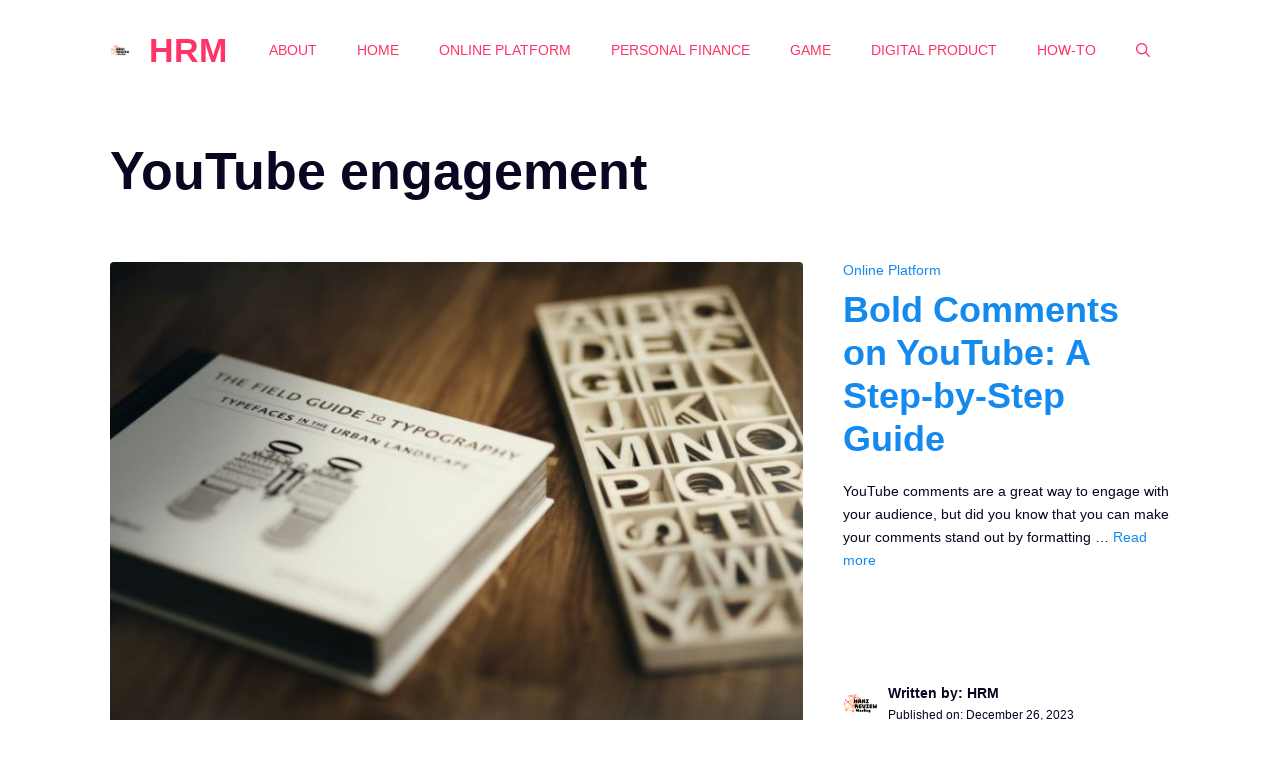

--- FILE ---
content_type: text/html; charset=UTF-8
request_url: https://hakireview.com/tag/youtube-engagement/
body_size: 14316
content:
<!DOCTYPE html>
<html lang="en-US">
<head>
	<meta charset="UTF-8">
	<meta name='robots' content='index, follow, max-image-preview:large, max-snippet:-1, max-video-preview:-1' />
<meta name="viewport" content="width=device-width, initial-scale=1">
	<!-- This site is optimized with the Yoast SEO plugin v22.1 - https://yoast.com/wordpress/plugins/seo/ -->
	<title>YouTube engagement Archives - HRM</title>
	<link rel="canonical" href="https://hakireview.com/tag/youtube-engagement/" />
	<meta property="og:locale" content="en_US" />
	<meta property="og:type" content="article" />
	<meta property="og:title" content="YouTube engagement Archives - HRM" />
	<meta property="og:url" content="https://hakireview.com/tag/youtube-engagement/" />
	<meta property="og:site_name" content="HRM" />
	<meta name="twitter:card" content="summary_large_image" />
	<script type="application/ld+json" class="yoast-schema-graph">{"@context":"https://schema.org","@graph":[{"@type":"CollectionPage","@id":"https://hakireview.com/tag/youtube-engagement/","url":"https://hakireview.com/tag/youtube-engagement/","name":"YouTube engagement Archives - HRM","isPartOf":{"@id":"https://hakireview.com/#website"},"primaryImageOfPage":{"@id":"https://hakireview.com/tag/youtube-engagement/#primaryimage"},"image":{"@id":"https://hakireview.com/tag/youtube-engagement/#primaryimage"},"thumbnailUrl":"https://hakireview.com/wp-content/uploads/2023/10/alexander-andrews-RCqVEA9cEVI-unsplash.jpg","breadcrumb":{"@id":"https://hakireview.com/tag/youtube-engagement/#breadcrumb"},"inLanguage":"en-US"},{"@type":"ImageObject","inLanguage":"en-US","@id":"https://hakireview.com/tag/youtube-engagement/#primaryimage","url":"https://hakireview.com/wp-content/uploads/2023/10/alexander-andrews-RCqVEA9cEVI-unsplash.jpg","contentUrl":"https://hakireview.com/wp-content/uploads/2023/10/alexander-andrews-RCqVEA9cEVI-unsplash.jpg","width":800,"height":534},{"@type":"BreadcrumbList","@id":"https://hakireview.com/tag/youtube-engagement/#breadcrumb","itemListElement":[{"@type":"ListItem","position":1,"name":"Home","item":"https://hakireview.com/"},{"@type":"ListItem","position":2,"name":"YouTube engagement"}]},{"@type":"WebSite","@id":"https://hakireview.com/#website","url":"https://hakireview.com/","name":"HRM","description":"","publisher":{"@id":"https://hakireview.com/#organization"},"potentialAction":[{"@type":"SearchAction","target":{"@type":"EntryPoint","urlTemplate":"https://hakireview.com/?s={search_term_string}"},"query-input":"required name=search_term_string"}],"inLanguage":"en-US"},{"@type":"Organization","@id":"https://hakireview.com/#organization","name":"HRM","url":"https://hakireview.com/","logo":{"@type":"ImageObject","inLanguage":"en-US","@id":"https://hakireview.com/#/schema/logo/image/","url":"https://hakireview.com/wp-content/uploads/2023/08/cropped-6OXaFcTG_400x400.png","contentUrl":"https://hakireview.com/wp-content/uploads/2023/08/cropped-6OXaFcTG_400x400.png","width":200,"height":163,"caption":"HRM"},"image":{"@id":"https://hakireview.com/#/schema/logo/image/"}}]}</script>
	<!-- / Yoast SEO plugin. -->


<link rel='dns-prefetch' href='//www.googletagmanager.com' />
<link rel='dns-prefetch' href='//pagead2.googlesyndication.com' />
<link href='https://fonts.gstatic.com' crossorigin rel='preconnect' />
<link href='https://fonts.googleapis.com' crossorigin rel='preconnect' />
<link rel="alternate" type="application/rss+xml" title="HRM &raquo; Feed" href="https://hakireview.com/feed/" />
<link rel="alternate" type="application/rss+xml" title="HRM &raquo; Comments Feed" href="https://hakireview.com/comments/feed/" />
<link rel="alternate" type="application/rss+xml" title="HRM &raquo; YouTube engagement Tag Feed" href="https://hakireview.com/tag/youtube-engagement/feed/" />
<style id='wp-img-auto-sizes-contain-inline-css'>
img:is([sizes=auto i],[sizes^="auto," i]){contain-intrinsic-size:3000px 1500px}
/*# sourceURL=wp-img-auto-sizes-contain-inline-css */
</style>
<style id='wp-block-library-inline-css'>
:root{--wp-block-synced-color:#7a00df;--wp-block-synced-color--rgb:122,0,223;--wp-bound-block-color:var(--wp-block-synced-color);--wp-editor-canvas-background:#ddd;--wp-admin-theme-color:#007cba;--wp-admin-theme-color--rgb:0,124,186;--wp-admin-theme-color-darker-10:#006ba1;--wp-admin-theme-color-darker-10--rgb:0,107,160.5;--wp-admin-theme-color-darker-20:#005a87;--wp-admin-theme-color-darker-20--rgb:0,90,135;--wp-admin-border-width-focus:2px}@media (min-resolution:192dpi){:root{--wp-admin-border-width-focus:1.5px}}.wp-element-button{cursor:pointer}:root .has-very-light-gray-background-color{background-color:#eee}:root .has-very-dark-gray-background-color{background-color:#313131}:root .has-very-light-gray-color{color:#eee}:root .has-very-dark-gray-color{color:#313131}:root .has-vivid-green-cyan-to-vivid-cyan-blue-gradient-background{background:linear-gradient(135deg,#00d084,#0693e3)}:root .has-purple-crush-gradient-background{background:linear-gradient(135deg,#34e2e4,#4721fb 50%,#ab1dfe)}:root .has-hazy-dawn-gradient-background{background:linear-gradient(135deg,#faaca8,#dad0ec)}:root .has-subdued-olive-gradient-background{background:linear-gradient(135deg,#fafae1,#67a671)}:root .has-atomic-cream-gradient-background{background:linear-gradient(135deg,#fdd79a,#004a59)}:root .has-nightshade-gradient-background{background:linear-gradient(135deg,#330968,#31cdcf)}:root .has-midnight-gradient-background{background:linear-gradient(135deg,#020381,#2874fc)}:root{--wp--preset--font-size--normal:16px;--wp--preset--font-size--huge:42px}.has-regular-font-size{font-size:1em}.has-larger-font-size{font-size:2.625em}.has-normal-font-size{font-size:var(--wp--preset--font-size--normal)}.has-huge-font-size{font-size:var(--wp--preset--font-size--huge)}.has-text-align-center{text-align:center}.has-text-align-left{text-align:left}.has-text-align-right{text-align:right}.has-fit-text{white-space:nowrap!important}#end-resizable-editor-section{display:none}.aligncenter{clear:both}.items-justified-left{justify-content:flex-start}.items-justified-center{justify-content:center}.items-justified-right{justify-content:flex-end}.items-justified-space-between{justify-content:space-between}.screen-reader-text{border:0;clip-path:inset(50%);height:1px;margin:-1px;overflow:hidden;padding:0;position:absolute;width:1px;word-wrap:normal!important}.screen-reader-text:focus{background-color:#ddd;clip-path:none;color:#444;display:block;font-size:1em;height:auto;left:5px;line-height:normal;padding:15px 23px 14px;text-decoration:none;top:5px;width:auto;z-index:100000}html :where(.has-border-color){border-style:solid}html :where([style*=border-top-color]){border-top-style:solid}html :where([style*=border-right-color]){border-right-style:solid}html :where([style*=border-bottom-color]){border-bottom-style:solid}html :where([style*=border-left-color]){border-left-style:solid}html :where([style*=border-width]){border-style:solid}html :where([style*=border-top-width]){border-top-style:solid}html :where([style*=border-right-width]){border-right-style:solid}html :where([style*=border-bottom-width]){border-bottom-style:solid}html :where([style*=border-left-width]){border-left-style:solid}html :where(img[class*=wp-image-]){height:auto;max-width:100%}:where(figure){margin:0 0 1em}html :where(.is-position-sticky){--wp-admin--admin-bar--position-offset:var(--wp-admin--admin-bar--height,0px)}@media screen and (max-width:600px){html :where(.is-position-sticky){--wp-admin--admin-bar--position-offset:0px}}

/*# sourceURL=wp-block-library-inline-css */
</style><style id='wp-block-heading-inline-css'>
h1:where(.wp-block-heading).has-background,h2:where(.wp-block-heading).has-background,h3:where(.wp-block-heading).has-background,h4:where(.wp-block-heading).has-background,h5:where(.wp-block-heading).has-background,h6:where(.wp-block-heading).has-background{padding:1.25em 2.375em}h1.has-text-align-left[style*=writing-mode]:where([style*=vertical-lr]),h1.has-text-align-right[style*=writing-mode]:where([style*=vertical-rl]),h2.has-text-align-left[style*=writing-mode]:where([style*=vertical-lr]),h2.has-text-align-right[style*=writing-mode]:where([style*=vertical-rl]),h3.has-text-align-left[style*=writing-mode]:where([style*=vertical-lr]),h3.has-text-align-right[style*=writing-mode]:where([style*=vertical-rl]),h4.has-text-align-left[style*=writing-mode]:where([style*=vertical-lr]),h4.has-text-align-right[style*=writing-mode]:where([style*=vertical-rl]),h5.has-text-align-left[style*=writing-mode]:where([style*=vertical-lr]),h5.has-text-align-right[style*=writing-mode]:where([style*=vertical-rl]),h6.has-text-align-left[style*=writing-mode]:where([style*=vertical-lr]),h6.has-text-align-right[style*=writing-mode]:where([style*=vertical-rl]){rotate:180deg}
/*# sourceURL=https://hakireview.com/wp-includes/blocks/heading/style.min.css */
</style>
<style id='wp-block-paragraph-inline-css'>
.is-small-text{font-size:.875em}.is-regular-text{font-size:1em}.is-large-text{font-size:2.25em}.is-larger-text{font-size:3em}.has-drop-cap:not(:focus):first-letter{float:left;font-size:8.4em;font-style:normal;font-weight:100;line-height:.68;margin:.05em .1em 0 0;text-transform:uppercase}body.rtl .has-drop-cap:not(:focus):first-letter{float:none;margin-left:.1em}p.has-drop-cap.has-background{overflow:hidden}:root :where(p.has-background){padding:1.25em 2.375em}:where(p.has-text-color:not(.has-link-color)) a{color:inherit}p.has-text-align-left[style*="writing-mode:vertical-lr"],p.has-text-align-right[style*="writing-mode:vertical-rl"]{rotate:180deg}
/*# sourceURL=https://hakireview.com/wp-includes/blocks/paragraph/style.min.css */
</style>
<style id='global-styles-inline-css'>
:root{--wp--preset--aspect-ratio--square: 1;--wp--preset--aspect-ratio--4-3: 4/3;--wp--preset--aspect-ratio--3-4: 3/4;--wp--preset--aspect-ratio--3-2: 3/2;--wp--preset--aspect-ratio--2-3: 2/3;--wp--preset--aspect-ratio--16-9: 16/9;--wp--preset--aspect-ratio--9-16: 9/16;--wp--preset--color--black: #000000;--wp--preset--color--cyan-bluish-gray: #abb8c3;--wp--preset--color--white: #ffffff;--wp--preset--color--pale-pink: #f78da7;--wp--preset--color--vivid-red: #cf2e2e;--wp--preset--color--luminous-vivid-orange: #ff6900;--wp--preset--color--luminous-vivid-amber: #fcb900;--wp--preset--color--light-green-cyan: #7bdcb5;--wp--preset--color--vivid-green-cyan: #00d084;--wp--preset--color--pale-cyan-blue: #8ed1fc;--wp--preset--color--vivid-cyan-blue: #0693e3;--wp--preset--color--vivid-purple: #9b51e0;--wp--preset--color--contrast: var(--contrast);--wp--preset--color--contrast-2: var(--contrast-2);--wp--preset--color--contrast-3: var(--contrast-3);--wp--preset--color--base: var(--base);--wp--preset--color--base-2: var(--base-2);--wp--preset--color--base-3: var(--base-3);--wp--preset--color--accent: var(--accent);--wp--preset--gradient--vivid-cyan-blue-to-vivid-purple: linear-gradient(135deg,rgb(6,147,227) 0%,rgb(155,81,224) 100%);--wp--preset--gradient--light-green-cyan-to-vivid-green-cyan: linear-gradient(135deg,rgb(122,220,180) 0%,rgb(0,208,130) 100%);--wp--preset--gradient--luminous-vivid-amber-to-luminous-vivid-orange: linear-gradient(135deg,rgb(252,185,0) 0%,rgb(255,105,0) 100%);--wp--preset--gradient--luminous-vivid-orange-to-vivid-red: linear-gradient(135deg,rgb(255,105,0) 0%,rgb(207,46,46) 100%);--wp--preset--gradient--very-light-gray-to-cyan-bluish-gray: linear-gradient(135deg,rgb(238,238,238) 0%,rgb(169,184,195) 100%);--wp--preset--gradient--cool-to-warm-spectrum: linear-gradient(135deg,rgb(74,234,220) 0%,rgb(151,120,209) 20%,rgb(207,42,186) 40%,rgb(238,44,130) 60%,rgb(251,105,98) 80%,rgb(254,248,76) 100%);--wp--preset--gradient--blush-light-purple: linear-gradient(135deg,rgb(255,206,236) 0%,rgb(152,150,240) 100%);--wp--preset--gradient--blush-bordeaux: linear-gradient(135deg,rgb(254,205,165) 0%,rgb(254,45,45) 50%,rgb(107,0,62) 100%);--wp--preset--gradient--luminous-dusk: linear-gradient(135deg,rgb(255,203,112) 0%,rgb(199,81,192) 50%,rgb(65,88,208) 100%);--wp--preset--gradient--pale-ocean: linear-gradient(135deg,rgb(255,245,203) 0%,rgb(182,227,212) 50%,rgb(51,167,181) 100%);--wp--preset--gradient--electric-grass: linear-gradient(135deg,rgb(202,248,128) 0%,rgb(113,206,126) 100%);--wp--preset--gradient--midnight: linear-gradient(135deg,rgb(2,3,129) 0%,rgb(40,116,252) 100%);--wp--preset--font-size--small: 13px;--wp--preset--font-size--medium: 20px;--wp--preset--font-size--large: 36px;--wp--preset--font-size--x-large: 42px;--wp--preset--spacing--20: 0.44rem;--wp--preset--spacing--30: 0.67rem;--wp--preset--spacing--40: 1rem;--wp--preset--spacing--50: 1.5rem;--wp--preset--spacing--60: 2.25rem;--wp--preset--spacing--70: 3.38rem;--wp--preset--spacing--80: 5.06rem;--wp--preset--shadow--natural: 6px 6px 9px rgba(0, 0, 0, 0.2);--wp--preset--shadow--deep: 12px 12px 50px rgba(0, 0, 0, 0.4);--wp--preset--shadow--sharp: 6px 6px 0px rgba(0, 0, 0, 0.2);--wp--preset--shadow--outlined: 6px 6px 0px -3px rgb(255, 255, 255), 6px 6px rgb(0, 0, 0);--wp--preset--shadow--crisp: 6px 6px 0px rgb(0, 0, 0);}:where(.is-layout-flex){gap: 0.5em;}:where(.is-layout-grid){gap: 0.5em;}body .is-layout-flex{display: flex;}.is-layout-flex{flex-wrap: wrap;align-items: center;}.is-layout-flex > :is(*, div){margin: 0;}body .is-layout-grid{display: grid;}.is-layout-grid > :is(*, div){margin: 0;}:where(.wp-block-columns.is-layout-flex){gap: 2em;}:where(.wp-block-columns.is-layout-grid){gap: 2em;}:where(.wp-block-post-template.is-layout-flex){gap: 1.25em;}:where(.wp-block-post-template.is-layout-grid){gap: 1.25em;}.has-black-color{color: var(--wp--preset--color--black) !important;}.has-cyan-bluish-gray-color{color: var(--wp--preset--color--cyan-bluish-gray) !important;}.has-white-color{color: var(--wp--preset--color--white) !important;}.has-pale-pink-color{color: var(--wp--preset--color--pale-pink) !important;}.has-vivid-red-color{color: var(--wp--preset--color--vivid-red) !important;}.has-luminous-vivid-orange-color{color: var(--wp--preset--color--luminous-vivid-orange) !important;}.has-luminous-vivid-amber-color{color: var(--wp--preset--color--luminous-vivid-amber) !important;}.has-light-green-cyan-color{color: var(--wp--preset--color--light-green-cyan) !important;}.has-vivid-green-cyan-color{color: var(--wp--preset--color--vivid-green-cyan) !important;}.has-pale-cyan-blue-color{color: var(--wp--preset--color--pale-cyan-blue) !important;}.has-vivid-cyan-blue-color{color: var(--wp--preset--color--vivid-cyan-blue) !important;}.has-vivid-purple-color{color: var(--wp--preset--color--vivid-purple) !important;}.has-black-background-color{background-color: var(--wp--preset--color--black) !important;}.has-cyan-bluish-gray-background-color{background-color: var(--wp--preset--color--cyan-bluish-gray) !important;}.has-white-background-color{background-color: var(--wp--preset--color--white) !important;}.has-pale-pink-background-color{background-color: var(--wp--preset--color--pale-pink) !important;}.has-vivid-red-background-color{background-color: var(--wp--preset--color--vivid-red) !important;}.has-luminous-vivid-orange-background-color{background-color: var(--wp--preset--color--luminous-vivid-orange) !important;}.has-luminous-vivid-amber-background-color{background-color: var(--wp--preset--color--luminous-vivid-amber) !important;}.has-light-green-cyan-background-color{background-color: var(--wp--preset--color--light-green-cyan) !important;}.has-vivid-green-cyan-background-color{background-color: var(--wp--preset--color--vivid-green-cyan) !important;}.has-pale-cyan-blue-background-color{background-color: var(--wp--preset--color--pale-cyan-blue) !important;}.has-vivid-cyan-blue-background-color{background-color: var(--wp--preset--color--vivid-cyan-blue) !important;}.has-vivid-purple-background-color{background-color: var(--wp--preset--color--vivid-purple) !important;}.has-black-border-color{border-color: var(--wp--preset--color--black) !important;}.has-cyan-bluish-gray-border-color{border-color: var(--wp--preset--color--cyan-bluish-gray) !important;}.has-white-border-color{border-color: var(--wp--preset--color--white) !important;}.has-pale-pink-border-color{border-color: var(--wp--preset--color--pale-pink) !important;}.has-vivid-red-border-color{border-color: var(--wp--preset--color--vivid-red) !important;}.has-luminous-vivid-orange-border-color{border-color: var(--wp--preset--color--luminous-vivid-orange) !important;}.has-luminous-vivid-amber-border-color{border-color: var(--wp--preset--color--luminous-vivid-amber) !important;}.has-light-green-cyan-border-color{border-color: var(--wp--preset--color--light-green-cyan) !important;}.has-vivid-green-cyan-border-color{border-color: var(--wp--preset--color--vivid-green-cyan) !important;}.has-pale-cyan-blue-border-color{border-color: var(--wp--preset--color--pale-cyan-blue) !important;}.has-vivid-cyan-blue-border-color{border-color: var(--wp--preset--color--vivid-cyan-blue) !important;}.has-vivid-purple-border-color{border-color: var(--wp--preset--color--vivid-purple) !important;}.has-vivid-cyan-blue-to-vivid-purple-gradient-background{background: var(--wp--preset--gradient--vivid-cyan-blue-to-vivid-purple) !important;}.has-light-green-cyan-to-vivid-green-cyan-gradient-background{background: var(--wp--preset--gradient--light-green-cyan-to-vivid-green-cyan) !important;}.has-luminous-vivid-amber-to-luminous-vivid-orange-gradient-background{background: var(--wp--preset--gradient--luminous-vivid-amber-to-luminous-vivid-orange) !important;}.has-luminous-vivid-orange-to-vivid-red-gradient-background{background: var(--wp--preset--gradient--luminous-vivid-orange-to-vivid-red) !important;}.has-very-light-gray-to-cyan-bluish-gray-gradient-background{background: var(--wp--preset--gradient--very-light-gray-to-cyan-bluish-gray) !important;}.has-cool-to-warm-spectrum-gradient-background{background: var(--wp--preset--gradient--cool-to-warm-spectrum) !important;}.has-blush-light-purple-gradient-background{background: var(--wp--preset--gradient--blush-light-purple) !important;}.has-blush-bordeaux-gradient-background{background: var(--wp--preset--gradient--blush-bordeaux) !important;}.has-luminous-dusk-gradient-background{background: var(--wp--preset--gradient--luminous-dusk) !important;}.has-pale-ocean-gradient-background{background: var(--wp--preset--gradient--pale-ocean) !important;}.has-electric-grass-gradient-background{background: var(--wp--preset--gradient--electric-grass) !important;}.has-midnight-gradient-background{background: var(--wp--preset--gradient--midnight) !important;}.has-small-font-size{font-size: var(--wp--preset--font-size--small) !important;}.has-medium-font-size{font-size: var(--wp--preset--font-size--medium) !important;}.has-large-font-size{font-size: var(--wp--preset--font-size--large) !important;}.has-x-large-font-size{font-size: var(--wp--preset--font-size--x-large) !important;}
/*# sourceURL=global-styles-inline-css */
</style>

<style id='classic-theme-styles-inline-css'>
/*! This file is auto-generated */
.wp-block-button__link{color:#fff;background-color:#32373c;border-radius:9999px;box-shadow:none;text-decoration:none;padding:calc(.667em + 2px) calc(1.333em + 2px);font-size:1.125em}.wp-block-file__button{background:#32373c;color:#fff;text-decoration:none}
/*# sourceURL=/wp-includes/css/classic-themes.min.css */
</style>
<link rel='stylesheet' id='generate-widget-areas-css' href='https://hakireview.com/wp-content/themes/generatepress/assets/css/components/widget-areas.min.css?ver=3.4.0' media='all' />
<link rel='stylesheet' id='generate-style-css' href='https://hakireview.com/wp-content/themes/generatepress/assets/css/main.min.css?ver=3.4.0' media='all' />
<style id='generate-style-inline-css'>
.generate-columns {margin-bottom: 60px;padding-left: 60px;}.generate-columns-container {margin-left: -60px;}.page-header {margin-bottom: 60px;margin-left: 60px}.generate-columns-container > .paging-navigation {margin-left: 60px;}
body{background-color:#ffffff;color:#0b0521;}a{color:#62707c;}a:hover, a:focus, a:active{color:#ff3366;}.grid-container{max-width:1140px;}.wp-block-group__inner-container{max-width:1140px;margin-left:auto;margin-right:auto;}.site-header .header-image{width:20px;}.generate-back-to-top{font-size:20px;border-radius:3px;position:fixed;bottom:30px;right:30px;line-height:40px;width:40px;text-align:center;z-index:10;transition:opacity 300ms ease-in-out;opacity:0.1;transform:translateY(1000px);}.generate-back-to-top__show{opacity:1;transform:translateY(0);}.navigation-search{position:absolute;left:-99999px;pointer-events:none;visibility:hidden;z-index:20;width:100%;top:0;transition:opacity 100ms ease-in-out;opacity:0;}.navigation-search.nav-search-active{left:0;right:0;pointer-events:auto;visibility:visible;opacity:1;}.navigation-search input[type="search"]{outline:0;border:0;vertical-align:bottom;line-height:1;opacity:0.9;width:100%;z-index:20;border-radius:0;-webkit-appearance:none;height:60px;}.navigation-search input::-ms-clear{display:none;width:0;height:0;}.navigation-search input::-ms-reveal{display:none;width:0;height:0;}.navigation-search input::-webkit-search-decoration, .navigation-search input::-webkit-search-cancel-button, .navigation-search input::-webkit-search-results-button, .navigation-search input::-webkit-search-results-decoration{display:none;}.gen-sidebar-nav .navigation-search{top:auto;bottom:0;}:root{--contrast:#222222;--contrast-2:#575760;--contrast-3:#b2b2be;--base:#f0f0f0;--base-2:#f7f8f9;--base-3:#ffffff;--accent:#1e73be;}:root .has-contrast-color{color:var(--contrast);}:root .has-contrast-background-color{background-color:var(--contrast);}:root .has-contrast-2-color{color:var(--contrast-2);}:root .has-contrast-2-background-color{background-color:var(--contrast-2);}:root .has-contrast-3-color{color:var(--contrast-3);}:root .has-contrast-3-background-color{background-color:var(--contrast-3);}:root .has-base-color{color:var(--base);}:root .has-base-background-color{background-color:var(--base);}:root .has-base-2-color{color:var(--base-2);}:root .has-base-2-background-color{background-color:var(--base-2);}:root .has-base-3-color{color:var(--base-3);}:root .has-base-3-background-color{background-color:var(--base-3);}:root .has-accent-color{color:var(--accent);}:root .has-accent-background-color{background-color:var(--accent);}body, button, input, select, textarea{font-family:"Muli", sans-serif;font-weight:300;font-size:19px;}body{line-height:1.7;}p{margin-bottom:2em;}.entry-content > [class*="wp-block-"]:not(:last-child):not(.wp-block-heading){margin-bottom:2em;}.main-title{font-size:34px;}.site-description{font-size:12px;}.main-navigation a, .menu-toggle{font-weight:300;text-transform:uppercase;font-size:14px;}.main-navigation .menu-bar-items{font-size:14px;}.main-navigation .main-nav ul ul li a{font-size:13px;}.widget-title{font-size:16px;}.sidebar .widget, .footer-widgets .widget{font-size:15px;}button:not(.menu-toggle),html input[type="button"],input[type="reset"],input[type="submit"],.button,.wp-block-button .wp-block-button__link{font-weight:600;}h1{font-weight:900;font-size:52px;}h2{font-weight:800;font-size:36px;line-height:1.3em;}h3{font-weight:600;font-size:28px;}h4{font-weight:600;font-size:23px;}h5{font-weight:600;}h6{font-weight:600;font-size:20px;}@media (max-width:768px){.main-title{font-size:30px;}h1{font-size:40px;}h2{font-size:32px;}}.top-bar{background-color:#636363;color:#ffffff;}.top-bar a{color:#ffffff;}.top-bar a:hover{color:#303030;}.site-header{background-color:#ffffff;color:#222222;}.site-header a{color:#62707c;}.main-title a,.main-title a:hover{color:#ff3366;}.site-description{color:#0b0521;}.mobile-menu-control-wrapper .menu-toggle,.mobile-menu-control-wrapper .menu-toggle:hover,.mobile-menu-control-wrapper .menu-toggle:focus,.has-inline-mobile-toggle #site-navigation.toggled{background-color:rgba(0, 0, 0, 0.02);}.main-navigation,.main-navigation ul ul{background-color:#ffffff;}.main-navigation .main-nav ul li a, .main-navigation .menu-toggle, .main-navigation .menu-bar-items{color:#ff3366;}.main-navigation .main-nav ul li:not([class*="current-menu-"]):hover > a, .main-navigation .main-nav ul li:not([class*="current-menu-"]):focus > a, .main-navigation .main-nav ul li.sfHover:not([class*="current-menu-"]) > a, .main-navigation .menu-bar-item:hover > a, .main-navigation .menu-bar-item.sfHover > a{color:#62707c;background-color:rgba(63,63,63,0);}button.menu-toggle:hover,button.menu-toggle:focus{color:#ff3366;}.main-navigation .main-nav ul li[class*="current-menu-"] > a{color:#383f49;background-color:rgba(63,63,63,0);}.navigation-search input[type="search"],.navigation-search input[type="search"]:active, .navigation-search input[type="search"]:focus, .main-navigation .main-nav ul li.search-item.active > a, .main-navigation .menu-bar-items .search-item.active > a{color:#3f3f3f;background-color:#ffffff;opacity:1;}.main-navigation ul ul{background-color:#3f3f3f;}.main-navigation .main-nav ul ul li a{color:#515151;}.main-navigation .main-nav ul ul li:not([class*="current-menu-"]):hover > a,.main-navigation .main-nav ul ul li:not([class*="current-menu-"]):focus > a, .main-navigation .main-nav ul ul li.sfHover:not([class*="current-menu-"]) > a{color:#7a8896;background-color:#4f4f4f;}.main-navigation .main-nav ul ul li[class*="current-menu-"] > a{color:#8f919e;background-color:#4f4f4f;}.separate-containers .inside-article, .separate-containers .comments-area, .separate-containers .page-header, .one-container .container, .separate-containers .paging-navigation, .inside-page-header{background-color:#ffffff;}.entry-title a{color:#0b0521;}.entry-title a:hover{color:#0b0521;}.entry-meta{color:#0b0521;}.entry-meta a{color:#62707c;}.entry-meta a:hover{color:#ff3366;}.sidebar .widget{background-color:#ffffff;}.sidebar .widget .widget-title{color:#000000;}.footer-widgets{color:#ffffff;background-color:#0b0521;}.footer-widgets a{color:#ffffff;}.footer-widgets .widget-title{color:#ffffff;}.site-info{color:#ffffff;background-color:#0b0521;}.site-info a{color:#ffffff;}.site-info a:hover{color:#606060;}.footer-bar .widget_nav_menu .current-menu-item a{color:#606060;}input[type="text"],input[type="email"],input[type="url"],input[type="password"],input[type="search"],input[type="tel"],input[type="number"],textarea,select{color:#666666;background-color:#fafafa;border-color:#cccccc;}input[type="text"]:focus,input[type="email"]:focus,input[type="url"]:focus,input[type="password"]:focus,input[type="search"]:focus,input[type="tel"]:focus,input[type="number"]:focus,textarea:focus,select:focus{color:#666666;background-color:#ffffff;border-color:#bfbfbf;}button,html input[type="button"],input[type="reset"],input[type="submit"],a.button,a.wp-block-button__link:not(.has-background){color:#ffffff;background-color:#0b0521;}button:hover,html input[type="button"]:hover,input[type="reset"]:hover,input[type="submit"]:hover,a.button:hover,button:focus,html input[type="button"]:focus,input[type="reset"]:focus,input[type="submit"]:focus,a.button:focus,a.wp-block-button__link:not(.has-background):active,a.wp-block-button__link:not(.has-background):focus,a.wp-block-button__link:not(.has-background):hover{color:#ffffff;background-color:#62707c;}a.generate-back-to-top{background-color:rgba( 0,0,0,0.4 );color:#ffffff;}a.generate-back-to-top:hover,a.generate-back-to-top:focus{background-color:rgba( 0,0,0,0.6 );color:#ffffff;}:root{--gp-search-modal-bg-color:var(--base-3);--gp-search-modal-text-color:var(--contrast);--gp-search-modal-overlay-bg-color:rgba(0,0,0,0.2);}@media (max-width: 768px){.main-navigation .menu-bar-item:hover > a, .main-navigation .menu-bar-item.sfHover > a{background:none;color:#ff3366;}}.nav-below-header .main-navigation .inside-navigation.grid-container, .nav-above-header .main-navigation .inside-navigation.grid-container{padding:0px 20px 0px 20px;}.site-main .wp-block-group__inner-container{padding:40px;}.separate-containers .paging-navigation{padding-top:20px;padding-bottom:20px;}.entry-content .alignwide, body:not(.no-sidebar) .entry-content .alignfull{margin-left:-40px;width:calc(100% + 80px);max-width:calc(100% + 80px);}.sidebar .widget, .page-header, .widget-area .main-navigation, .site-main > *{margin-bottom:60px;}.separate-containers .site-main{margin:60px;}.both-right .inside-left-sidebar,.both-left .inside-left-sidebar{margin-right:30px;}.both-right .inside-right-sidebar,.both-left .inside-right-sidebar{margin-left:30px;}.separate-containers .featured-image{margin-top:60px;}.separate-containers .inside-right-sidebar, .separate-containers .inside-left-sidebar{margin-top:60px;margin-bottom:60px;}.rtl .menu-item-has-children .dropdown-menu-toggle{padding-left:20px;}.rtl .main-navigation .main-nav ul li.menu-item-has-children > a{padding-right:20px;}.widget-area .widget{padding:40px 25px 25px 25px;}.footer-widgets-container{padding:60px 40px 60px 40px;}.inside-site-info{padding:20px;}@media (max-width:768px){.separate-containers .inside-article, .separate-containers .comments-area, .separate-containers .page-header, .separate-containers .paging-navigation, .one-container .site-content, .inside-page-header{padding:50px 25px 50px 25px;}.site-main .wp-block-group__inner-container{padding:50px 25px 50px 25px;}.inside-header{padding-right:25px;padding-left:25px;}.footer-widgets-container{padding-right:25px;padding-left:25px;}.inside-site-info{padding-right:10px;padding-left:10px;}.entry-content .alignwide, body:not(.no-sidebar) .entry-content .alignfull{margin-left:-25px;width:calc(100% + 50px);max-width:calc(100% + 50px);}.one-container .site-main .paging-navigation{margin-bottom:60px;}}/* End cached CSS */.is-right-sidebar{width:25%;}.is-left-sidebar{width:25%;}.site-content .content-area{width:100%;}@media (max-width: 768px){.main-navigation .menu-toggle,.sidebar-nav-mobile:not(#sticky-placeholder){display:block;}.main-navigation ul,.gen-sidebar-nav,.main-navigation:not(.slideout-navigation):not(.toggled) .main-nav > ul,.has-inline-mobile-toggle #site-navigation .inside-navigation > *:not(.navigation-search):not(.main-nav){display:none;}.nav-align-right .inside-navigation,.nav-align-center .inside-navigation{justify-content:space-between;}.has-inline-mobile-toggle .mobile-menu-control-wrapper{display:flex;flex-wrap:wrap;}.has-inline-mobile-toggle .inside-header{flex-direction:row;text-align:left;flex-wrap:wrap;}.has-inline-mobile-toggle .header-widget,.has-inline-mobile-toggle #site-navigation{flex-basis:100%;}.nav-float-left .has-inline-mobile-toggle #site-navigation{order:10;}}
.dynamic-author-image-rounded{border-radius:100%;}.dynamic-featured-image, .dynamic-author-image{vertical-align:middle;}.one-container.blog .dynamic-content-template:not(:last-child), .one-container.archive .dynamic-content-template:not(:last-child){padding-bottom:0px;}.dynamic-entry-excerpt > p:last-child{margin-bottom:0px;}
h2.entry-title{font-size:20px;line-height:1.2em;}@media (max-width: 1024px){.main-navigation:not(.slideout-navigation) a, .main-navigation .menu-toggle, .main-navigation .menu-bar-items{font-size:14px;}.main-navigation:not(.slideout-navigation) .main-nav ul ul li a{font-size:13px;}}@media (max-width: 768px){.main-navigation:not(.slideout-navigation) a, .main-navigation .menu-toggle, .main-navigation .menu-bar-items{font-size:16px;}.main-navigation:not(.slideout-navigation) .main-nav ul ul li a{font-size:15px;}}
/*# sourceURL=generate-style-inline-css */
</style>
<style id='generateblocks-inline-css'>
.gb-container .wp-block-image img{vertical-align:middle;}.gb-container .gb-shape{position:absolute;overflow:hidden;pointer-events:none;line-height:0;}.gb-container .gb-shape svg{fill:currentColor;}.gb-container-3563711b > .gb-inside-container{padding:0;max-width:1140px;margin-left:auto;margin-right:auto;}.gb-grid-wrapper > .gb-grid-column-3563711b > .gb-container{display:flex;flex-direction:column;height:100%;}.gb-container-96ea6c5b{font-size:15px;}.gb-container-96ea6c5b > .gb-inside-container{padding:15px 10px 25px 0;max-width:1140px;margin-left:auto;margin-right:auto;}.gb-grid-wrapper > .gb-grid-column-96ea6c5b > .gb-container{display:flex;flex-direction:column;height:100%;}.gb-container-e478ae68 > .gb-inside-container{padding:40px 0 0;max-width:1140px;margin-left:auto;margin-right:auto;}.gb-grid-wrapper > .gb-grid-column-e478ae68 > .gb-container{display:flex;flex-direction:column;height:100%;}.gb-container-e478ae68.inline-post-meta-area > .gb-inside-container{display:flex;align-items:center;}.gb-container-e56e2cd2 > .gb-inside-container{padding:0;}.gb-grid-wrapper > .gb-grid-column-e56e2cd2{width:100%;}.gb-grid-wrapper > .gb-grid-column-e56e2cd2 > .gb-container{display:flex;flex-direction:column;height:100%;}.gb-container-340069d6 > .gb-inside-container{padding:0;}.gb-grid-wrapper > .gb-grid-column-340069d6{width:66.66%;}.gb-grid-wrapper > .gb-grid-column-340069d6 > .gb-container{display:flex;flex-direction:column;height:100%;}.gb-container-3b6f00c7{font-size:14px;}.gb-container-3b6f00c7 > .gb-inside-container{padding:0;}.gb-grid-wrapper > .gb-grid-column-3b6f00c7{width:33.33%;}.gb-grid-wrapper > .gb-grid-column-3b6f00c7 > .gb-container{display:flex;flex-direction:column;height:100%;}.gb-container-4f620838 > .gb-inside-container{padding:0;max-width:1140px;margin-left:auto;margin-right:auto;}.gb-grid-wrapper > .gb-grid-column-4f620838 > .gb-container{display:flex;flex-direction:column;height:100%;}.gb-container-4f620838.inline-post-meta-area > .gb-inside-container{display:flex;align-items:center;}.gb-container-a2c51b76 > .gb-inside-container{padding:40px 0 0;max-width:1140px;margin-left:auto;margin-right:auto;}.gb-grid-wrapper > .gb-grid-column-a2c51b76 > .gb-container{display:flex;flex-direction:column;height:100%;}.gb-container-a2c51b76.inline-post-meta-area > .gb-inside-container{display:flex;align-items:center;}.gb-container-2fc9ef2e > .gb-inside-container{padding:0;}.gb-grid-wrapper > .gb-grid-column-2fc9ef2e{width:100%;}.gb-grid-wrapper > .gb-grid-column-2fc9ef2e > .gb-container{display:flex;flex-direction:column;height:100%;}.gb-container-fb6c192f > .gb-inside-container{padding:0;max-width:1140px;margin-left:auto;margin-right:auto;}.gb-grid-wrapper > .gb-grid-column-fb6c192f > .gb-container{display:flex;flex-direction:column;height:100%;}.gb-icon svg{fill:currentColor;}.gb-highlight{background:none;color:unset;}p.gb-headline-7293551e{font-size:14px;line-height:1.2em;margin-bottom:10px;}h2.gb-headline-1a700f75{font-size:20px;line-height:1.2em;}p.gb-headline-d351f561{font-size:14px;font-weight:600;margin-bottom:0px;margin-left:10px;}p.gb-headline-1a2a4546{font-size:12px;margin-bottom:0px;margin-left:10px;}p.gb-headline-8ba5cfb8{font-size:14px;line-height:1.2em;padding-right:5px;margin-bottom:10px;}h2.gb-headline-0c9a56fe{font-size:36px;line-height:1.2em;}p.gb-headline-516b5993{font-size:14px;font-weight:600;margin-bottom:0px;margin-left:10px;}p.gb-headline-3fc250ee{font-size:12px;margin-bottom:0px;margin-left:10px;}.gb-grid-wrapper{display:flex;flex-wrap:wrap;}.gb-grid-column{box-sizing:border-box;}.gb-grid-wrapper .wp-block-image{margin-bottom:0;}.gb-grid-wrapper-9a3e25ea{margin-left:-30px;}.gb-grid-wrapper-9a3e25ea > .gb-grid-column{padding-left:30px;}.gb-grid-wrapper-4fcbb9ac{margin-left:-40px;}.gb-grid-wrapper-4fcbb9ac > .gb-grid-column{padding-left:40px;}.gb-grid-wrapper-875dbff5{margin-left:-30px;}.gb-grid-wrapper-875dbff5 > .gb-grid-column{padding-left:30px;}.gb-button-wrapper{display:flex;flex-wrap:wrap;align-items:flex-start;justify-content:flex-start;clear:both;}.gb-button{text-decoration:none;}.gb-icon svg{fill:currentColor;}.gb-button-wrapper a.gb-button-6c0d439b, .gb-button-wrapper a.gb-button-6c0d439b:visited{padding:10px 40px 15px 20px;margin-right:10px;border-radius:4px;background-color:#0b0521;color:#ffffff;display:inline-flex;align-items:center;justify-content:center;text-align:center;}.gb-button-wrapper a.gb-button-6c0d439b:hover, .gb-button-wrapper a.gb-button-6c0d439b:active, .gb-button-wrapper a.gb-button-6c0d439b:focus{background-color:#222222;color:#ffffff;}.gb-button-wrapper a.gb-button-6c0d439b .gb-icon{font-size:1em;line-height:0;padding-right:0.5em;align-items:center;display:inline-flex;}.gb-button-wrapper a.gb-button-6c0d439b .gb-icon svg{height:1em;width:1em;}.gb-button-wrapper a.gb-button-0ad05550, .gb-button-wrapper a.gb-button-0ad05550:visited{padding:10px 20px 15px 40px;border-radius:4px;background-color:#0b0521;color:#ffffff;display:inline-flex;align-items:center;justify-content:center;text-align:center;}.gb-button-wrapper a.gb-button-0ad05550:hover, .gb-button-wrapper a.gb-button-0ad05550:active, .gb-button-wrapper a.gb-button-0ad05550:focus{background-color:#222222;color:#ffffff;}.gb-button-wrapper a.gb-button-0ad05550 .gb-icon{font-size:1em;line-height:0;padding-left:0.5em;align-items:center;display:inline-flex;}.gb-button-wrapper a.gb-button-0ad05550 .gb-icon svg{height:1em;width:1em;}@media (max-width: 1024px) {.gb-grid-wrapper > .gb-grid-column-340069d6{width:100%;}.gb-container-3b6f00c7 > .gb-inside-container{padding-top:15px;padding-bottom:15px;}.gb-grid-wrapper > .gb-grid-column-3b6f00c7{width:100%;}h2.gb-headline-0c9a56fe{font-size:20px;}}@media (max-width: 767px) {.gb-grid-wrapper > .gb-grid-column-3563711b{width:100%;}.gb-grid-wrapper > .gb-grid-column-96ea6c5b{width:100%;}.gb-container-e478ae68 > .gb-inside-container{padding-top:40px;}.gb-grid-wrapper > .gb-grid-column-e478ae68{width:100%;}.gb-grid-wrapper > .gb-grid-column-e56e2cd2{width:100%;}.gb-grid-wrapper > .gb-grid-column-340069d6{width:100%;}.gb-grid-wrapper > .gb-grid-column-3b6f00c7{width:100%;}.gb-grid-wrapper > .gb-grid-column-4f620838{width:100%;}.gb-grid-wrapper > .gb-grid-column-a2c51b76{width:100%;}.gb-grid-wrapper > .gb-grid-column-2fc9ef2e{width:100%;}.gb-grid-wrapper > .gb-grid-column-fb6c192f{width:100%;}}
/*# sourceURL=generateblocks-inline-css */
</style>
<link rel='stylesheet' id='generate-blog-css' href='https://hakireview.com/wp-content/plugins/gp-premium/blog/functions/css/style.min.css?ver=2.1.2' media='all' />
<link rel='stylesheet' id='generate-offside-css' href='https://hakireview.com/wp-content/plugins/gp-premium/menu-plus/functions/css/offside.min.css?ver=2.1.2' media='all' />
<style id='generate-offside-inline-css'>
.slideout-navigation.main-navigation{background-color:#62707c;}.slideout-navigation.main-navigation .main-nav ul li a{color:#ffffff;font-weight:100;text-transform:uppercase;}.slideout-navigation.main-navigation.do-overlay .main-nav ul ul li a{font-size:1em;}.slideout-navigation.main-navigation .main-nav ul li:not([class*="current-menu-"]):hover > a, .slideout-navigation.main-navigation .main-nav ul li:not([class*="current-menu-"]):focus > a, .slideout-navigation.main-navigation .main-nav ul li.sfHover:not([class*="current-menu-"]) > a{background-color:#62707c;}.slideout-navigation.main-navigation .main-nav ul li[class*="current-menu-"] > a{color:#ffffff;background-color:#526e7c;}.slideout-navigation, .slideout-navigation a{color:#ffffff;}.slideout-navigation button.slideout-exit{color:#ffffff;padding-left:20px;padding-right:20px;}.slide-opened nav.toggled .menu-toggle:before{display:none;}@media (max-width: 768px){.menu-bar-item.slideout-toggle{display:none;}}
/*# sourceURL=generate-offside-inline-css */
</style>

<!-- Google Analytics snippet added by Site Kit -->
<script src="https://www.googletagmanager.com/gtag/js?id=GT-WRGDZZ6" id="google_gtagjs-js" async></script>
<script id="google_gtagjs-js-after">
window.dataLayer = window.dataLayer || [];function gtag(){dataLayer.push(arguments);}
gtag('set', 'linker', {"domains":["hakireview.com"]} );
gtag("js", new Date());
gtag("set", "developer_id.dZTNiMT", true);
gtag("config", "GT-WRGDZZ6");
//# sourceURL=google_gtagjs-js-after
</script>

<!-- End Google Analytics snippet added by Site Kit -->
<script id="wp-disable-css-lazy-load-js-extra">
var WpDisableAsyncLinks = {"wp-disable-google-fonts":"//fonts.googleapis.com/css?family=Muli:300,300italic,regular,600,600italic,800,800italic,900"};
//# sourceURL=wp-disable-css-lazy-load-js-extra
</script>
<script src="https://hakireview.com/wp-content/plugins/wp-disable/js/css-lazy-load.min.js?ver=6.9" id="wp-disable-css-lazy-load-js"></script>
<link rel="https://api.w.org/" href="https://hakireview.com/wp-json/" /><link rel="alternate" title="JSON" type="application/json" href="https://hakireview.com/wp-json/wp/v2/tags/1002" /><link rel="EditURI" type="application/rsd+xml" title="RSD" href="https://hakireview.com/xmlrpc.php?rsd" />
<meta name="generator" content="WordPress 6.9" />
<meta name="generator" content="Site Kit by Google 1.120.0" /><script data-ad-client="ca-pub-4208991237496947" async src="https://pagead2.googlesyndication.com/pagead/js/adsbygoogle.js"></script>
<!-- Google tag (gtag.js) -->
<script async src="https://www.googletagmanager.com/gtag/js?id=G-L3RHNF8ZYE"></script>
<script>
  window.dataLayer = window.dataLayer || [];
  function gtag(){dataLayer.push(arguments);}
  gtag('js', new Date());

  gtag('config', 'G-L3RHNF8ZYE');
</script>
		<script>
			document.documentElement.className = document.documentElement.className.replace( 'no-js', 'js' );
		</script>
				<style>
			.no-js img.lazyload { display: none; }
			figure.wp-block-image img.lazyloading { min-width: 150px; }
							.lazyload, .lazyloading { opacity: 0; }
				.lazyloaded {
					opacity: 1;
					transition: opacity 400ms;
					transition-delay: 0ms;
				}
					</style>
		
<!-- Google AdSense meta tags added by Site Kit -->
<meta name="google-adsense-platform-account" content="ca-host-pub-2644536267352236">
<meta name="google-adsense-platform-domain" content="sitekit.withgoogle.com">
<!-- End Google AdSense meta tags added by Site Kit -->

<!-- Google AdSense snippet added by Site Kit -->
<script async src="https://pagead2.googlesyndication.com/pagead/js/adsbygoogle.js?client=ca-pub-4208991237496947&amp;host=ca-host-pub-2644536267352236" crossorigin="anonymous"></script>

<!-- End Google AdSense snippet added by Site Kit -->
<link rel="icon" href="https://hakireview.com/wp-content/uploads/2023/08/cropped-6OXaFcTG_400x400-150x150.png" sizes="32x32" />
<link rel="icon" href="https://hakireview.com/wp-content/uploads/2023/08/cropped-6OXaFcTG_400x400.png" sizes="192x192" />
<link rel="apple-touch-icon" href="https://hakireview.com/wp-content/uploads/2023/08/cropped-6OXaFcTG_400x400.png" />
<meta name="msapplication-TileImage" content="https://hakireview.com/wp-content/uploads/2023/08/cropped-6OXaFcTG_400x400.png" />
		<style id="wp-custom-css">
			/* GeneratePress Site CSS */ /* Volume Remastered CSS */

/* Featured post in blog */
.featured-column.grid-100 {
	width: 100%;
}

.featured-column.grid-100:not(.has-post-thumbnail) .gb-grid-wrapper > .gb-grid-column:first-child {
	display: none;
}

/* Custom Post Navigation remove empty classes */
.featured-navigation .gb-grid-column:empty {
    flex: 0 1;
}

@media(min-width: 769px) {
    .featured-navigation .gb-grid-column:not(:empty) {
        flex: 1 0;
    }
}


/* Single Post Hero image responsive controls */
@media(max-width: 1024px) and (min-width: 769px) {
    .page-hero-block:before {
        background-size: cover;
    }
    .featured-column,
    .featured-column img.wp-post-image {
        width: 100% !important;
    }
}

@media(max-width: 768px) {
    .page-hero-block:before {
        background: none;
    }
}

/* Post Archives - force post meta to vertically align bottom */
.generate-columns-container .post>.gb-container,
.generate-columns-container .post>.gb-container>.gb-inside-container,
.post-summary>.gb-inside-container {
    display: flex;
    flex-direction: column;
    height: 100%;
}

.post-summary {
    flex: 1;
}

.post-summary>.gb-inside-container>*:last-child {
    margin-top: auto;
}
/* Add border radius to post archive images */
.generate-columns-container .dynamic-featured-image {
    border-radius: 4px;
} /* End GeneratePress Site CSS */

a {
	color: #148aef;
}		</style>
		</head>

<body data-rsssl=1 class="archive tag tag-youtube-engagement tag-1002 wp-custom-logo wp-embed-responsive wp-theme-generatepress post-image-above-header post-image-aligned-left generate-columns-activated slideout-enabled slideout-mobile sticky-menu-slide no-sidebar nav-float-right one-container nav-search-enabled header-aligned-left dropdown-hover" itemtype="https://schema.org/Blog" itemscope>
	<a class="screen-reader-text skip-link" href="#content" title="Skip to content">Skip to content</a>		<header class="site-header has-inline-mobile-toggle" id="masthead" aria-label="Site"  itemtype="https://schema.org/WPHeader" itemscope>
			<div class="inside-header grid-container">
				<div class="site-branding-container"><div class="site-logo">
					<a href="https://hakireview.com/" rel="home">
						<img   alt="HRM"  width="200" height="163" data-src="https://hakireview.com/wp-content/uploads/2023/08/cropped-6OXaFcTG_400x400.png" class="header-image is-logo-image lazyload" src="[data-uri]" /><noscript><img  class="header-image is-logo-image" alt="HRM" src="https://hakireview.com/wp-content/uploads/2023/08/cropped-6OXaFcTG_400x400.png" width="200" height="163" /></noscript>
					</a>
				</div><div class="site-branding">
						<p class="main-title" itemprop="headline">
					<a href="https://hakireview.com/" rel="home">HRM</a>
				</p>
						
					</div></div>	<nav class="main-navigation mobile-menu-control-wrapper" id="mobile-menu-control-wrapper" aria-label="Mobile Toggle">
		<div class="menu-bar-items"><span class="menu-bar-item search-item"><a aria-label="Open Search Bar" href="#"><span class="gp-icon icon-search"><svg viewBox="0 0 512 512" aria-hidden="true" xmlns="http://www.w3.org/2000/svg" width="1em" height="1em"><path fill-rule="evenodd" clip-rule="evenodd" d="M208 48c-88.366 0-160 71.634-160 160s71.634 160 160 160 160-71.634 160-160S296.366 48 208 48zM0 208C0 93.125 93.125 0 208 0s208 93.125 208 208c0 48.741-16.765 93.566-44.843 129.024l133.826 134.018c9.366 9.379 9.355 24.575-.025 33.941-9.379 9.366-24.575 9.355-33.941-.025L337.238 370.987C301.747 399.167 256.839 416 208 416 93.125 416 0 322.875 0 208z" /></svg><svg viewBox="0 0 512 512" aria-hidden="true" xmlns="http://www.w3.org/2000/svg" width="1em" height="1em"><path d="M71.029 71.029c9.373-9.372 24.569-9.372 33.942 0L256 222.059l151.029-151.03c9.373-9.372 24.569-9.372 33.942 0 9.372 9.373 9.372 24.569 0 33.942L289.941 256l151.03 151.029c9.372 9.373 9.372 24.569 0 33.942-9.373 9.372-24.569 9.372-33.942 0L256 289.941l-151.029 151.03c-9.373 9.372-24.569 9.372-33.942 0-9.372-9.373-9.372-24.569 0-33.942L222.059 256 71.029 104.971c-9.372-9.373-9.372-24.569 0-33.942z" /></svg></span></a></span></div>		<button data-nav="site-navigation" class="menu-toggle" aria-controls="primary-menu" aria-expanded="false">
			<span class="gp-icon icon-menu-bars"><svg viewBox="0 0 512 512" aria-hidden="true" xmlns="http://www.w3.org/2000/svg" width="1em" height="1em"><path d="M0 96c0-13.255 10.745-24 24-24h464c13.255 0 24 10.745 24 24s-10.745 24-24 24H24c-13.255 0-24-10.745-24-24zm0 160c0-13.255 10.745-24 24-24h464c13.255 0 24 10.745 24 24s-10.745 24-24 24H24c-13.255 0-24-10.745-24-24zm0 160c0-13.255 10.745-24 24-24h464c13.255 0 24 10.745 24 24s-10.745 24-24 24H24c-13.255 0-24-10.745-24-24z" /></svg><svg viewBox="0 0 512 512" aria-hidden="true" xmlns="http://www.w3.org/2000/svg" width="1em" height="1em"><path d="M71.029 71.029c9.373-9.372 24.569-9.372 33.942 0L256 222.059l151.029-151.03c9.373-9.372 24.569-9.372 33.942 0 9.372 9.373 9.372 24.569 0 33.942L289.941 256l151.03 151.029c9.372 9.373 9.372 24.569 0 33.942-9.373 9.372-24.569 9.372-33.942 0L256 289.941l-151.029 151.03c-9.373 9.372-24.569 9.372-33.942 0-9.372-9.373-9.372-24.569 0-33.942L222.059 256 71.029 104.971c-9.372-9.373-9.372-24.569 0-33.942z" /></svg></span><span class="screen-reader-text">Menu</span>		</button>
	</nav>
			<nav class="main-navigation nav-align-center has-menu-bar-items sub-menu-right" id="site-navigation" aria-label="Primary"  itemtype="https://schema.org/SiteNavigationElement" itemscope>
			<div class="inside-navigation grid-container">
				<form method="get" class="search-form navigation-search" action="https://hakireview.com/">
					<input type="search" class="search-field" value="" name="s" title="Search" />
				</form>				<button class="menu-toggle" aria-controls="primary-menu" aria-expanded="false">
					<span class="gp-icon icon-menu-bars"><svg viewBox="0 0 512 512" aria-hidden="true" xmlns="http://www.w3.org/2000/svg" width="1em" height="1em"><path d="M0 96c0-13.255 10.745-24 24-24h464c13.255 0 24 10.745 24 24s-10.745 24-24 24H24c-13.255 0-24-10.745-24-24zm0 160c0-13.255 10.745-24 24-24h464c13.255 0 24 10.745 24 24s-10.745 24-24 24H24c-13.255 0-24-10.745-24-24zm0 160c0-13.255 10.745-24 24-24h464c13.255 0 24 10.745 24 24s-10.745 24-24 24H24c-13.255 0-24-10.745-24-24z" /></svg><svg viewBox="0 0 512 512" aria-hidden="true" xmlns="http://www.w3.org/2000/svg" width="1em" height="1em"><path d="M71.029 71.029c9.373-9.372 24.569-9.372 33.942 0L256 222.059l151.029-151.03c9.373-9.372 24.569-9.372 33.942 0 9.372 9.373 9.372 24.569 0 33.942L289.941 256l151.03 151.029c9.372 9.373 9.372 24.569 0 33.942-9.373 9.372-24.569 9.372-33.942 0L256 289.941l-151.029 151.03c-9.373 9.372-24.569 9.372-33.942 0-9.372-9.373-9.372-24.569 0-33.942L222.059 256 71.029 104.971c-9.372-9.373-9.372-24.569 0-33.942z" /></svg></span><span class="screen-reader-text">Menu</span>				</button>
				<div id="primary-menu" class="main-nav"><ul id="menu-product-review" class=" menu sf-menu"><li id="menu-item-227" class="menu-item menu-item-type-taxonomy menu-item-object-category menu-item-227"><a href="https://hakireview.com/category/about/">About</a></li>
<li id="menu-item-4521" class="menu-item menu-item-type-taxonomy menu-item-object-category menu-item-4521"><a href="https://hakireview.com/category/home/">Home</a></li>
<li id="menu-item-129" class="menu-item menu-item-type-taxonomy menu-item-object-category menu-item-129"><a href="https://hakireview.com/category/online-platform/">Online Platform</a></li>
<li id="menu-item-431" class="menu-item menu-item-type-taxonomy menu-item-object-category menu-item-431"><a href="https://hakireview.com/category/personal-finance/">Personal Finance</a></li>
<li id="menu-item-6251" class="menu-item menu-item-type-taxonomy menu-item-object-category menu-item-6251"><a href="https://hakireview.com/category/game/">Game</a></li>
<li id="menu-item-356" class="menu-item menu-item-type-taxonomy menu-item-object-category menu-item-356"><a href="https://hakireview.com/category/digital-product/">Digital Product</a></li>
<li id="menu-item-2456" class="menu-item menu-item-type-taxonomy menu-item-object-category menu-item-2456"><a href="https://hakireview.com/category/how-to/">How-To</a></li>
</ul></div><div class="menu-bar-items"><span class="menu-bar-item search-item"><a aria-label="Open Search Bar" href="#"><span class="gp-icon icon-search"><svg viewBox="0 0 512 512" aria-hidden="true" xmlns="http://www.w3.org/2000/svg" width="1em" height="1em"><path fill-rule="evenodd" clip-rule="evenodd" d="M208 48c-88.366 0-160 71.634-160 160s71.634 160 160 160 160-71.634 160-160S296.366 48 208 48zM0 208C0 93.125 93.125 0 208 0s208 93.125 208 208c0 48.741-16.765 93.566-44.843 129.024l133.826 134.018c9.366 9.379 9.355 24.575-.025 33.941-9.379 9.366-24.575 9.355-33.941-.025L337.238 370.987C301.747 399.167 256.839 416 208 416 93.125 416 0 322.875 0 208z" /></svg><svg viewBox="0 0 512 512" aria-hidden="true" xmlns="http://www.w3.org/2000/svg" width="1em" height="1em"><path d="M71.029 71.029c9.373-9.372 24.569-9.372 33.942 0L256 222.059l151.029-151.03c9.373-9.372 24.569-9.372 33.942 0 9.372 9.373 9.372 24.569 0 33.942L289.941 256l151.03 151.029c9.372 9.373 9.372 24.569 0 33.942-9.373 9.372-24.569 9.372-33.942 0L256 289.941l-151.029 151.03c-9.373 9.372-24.569 9.372-33.942 0-9.372-9.373-9.372-24.569 0-33.942L222.059 256 71.029 104.971c-9.372-9.373-9.372-24.569 0-33.942z" /></svg></span></a></span></div>			</div>
		</nav>
					</div>
		</header>
		
	<div class="site grid-container container hfeed" id="page">
				<div class="site-content" id="content">
			
	<div class="content-area" id="primary">
		<main class="site-main" id="main">
			<div class="generate-columns-container ">		<header class="page-header" aria-label="Page">
			
			<h1 class="page-title">
				YouTube engagement			</h1>

					</header>
		<article id="post-6937" class="dynamic-content-template post-6937 post type-post status-publish format-standard has-post-thumbnail hentry category-online-platform tag-comment-formatting tag-youtube-comments tag-youtube-engagement generate-columns tablet-grid-50 mobile-grid-100 grid-parent grid-100 featured-column"><div class="gb-grid-wrapper gb-grid-wrapper-4fcbb9ac">
<div class="gb-grid-column gb-grid-column-340069d6"><div class="gb-container gb-container-340069d6"><div class="gb-inside-container">
<a href="https://hakireview.com/bold-comments-on-youtube-guide/"><img width="768" height="513"   alt="" decoding="async" fetchpriority="high" data-srcset="https://hakireview.com/wp-content/uploads/2023/10/alexander-andrews-RCqVEA9cEVI-unsplash-768x513.jpg 768w, https://hakireview.com/wp-content/uploads/2023/10/alexander-andrews-RCqVEA9cEVI-unsplash-300x200.jpg 300w, https://hakireview.com/wp-content/uploads/2023/10/alexander-andrews-RCqVEA9cEVI-unsplash.jpg 800w"  data-src="https://hakireview.com/wp-content/uploads/2023/10/alexander-andrews-RCqVEA9cEVI-unsplash-768x513.jpg" data-sizes="(max-width: 768px) 100vw, 768px" class="dynamic-featured-image wp-post-image lazyload" src="[data-uri]" /><noscript><img width="768" height="513" src="https://hakireview.com/wp-content/uploads/2023/10/alexander-andrews-RCqVEA9cEVI-unsplash-768x513.jpg" class="dynamic-featured-image wp-post-image" alt="" decoding="async" fetchpriority="high" srcset="https://hakireview.com/wp-content/uploads/2023/10/alexander-andrews-RCqVEA9cEVI-unsplash-768x513.jpg 768w, https://hakireview.com/wp-content/uploads/2023/10/alexander-andrews-RCqVEA9cEVI-unsplash-300x200.jpg 300w, https://hakireview.com/wp-content/uploads/2023/10/alexander-andrews-RCqVEA9cEVI-unsplash.jpg 800w" sizes="(max-width: 768px) 100vw, 768px" /></noscript></a>
</div></div></div>

<div class="gb-grid-column gb-grid-column-3b6f00c7"><div class="gb-container gb-container-3b6f00c7 post-summary"><div class="gb-inside-container">
<div class="gb-container gb-container-4f620838 inline-post-meta-area"><div class="gb-inside-container">

<p class="gb-headline gb-headline-8ba5cfb8 gb-headline-text dynamic-term-class"><span class="post-term-item term-online-platform"><a href="https://hakireview.com/category/online-platform/">Online Platform</a></span></p>

</div></div>


<h2 class="gb-headline gb-headline-0c9a56fe gb-headline-text"><a href="https://hakireview.com/bold-comments-on-youtube-guide/">Bold Comments on YouTube: A Step-by-Step Guide</a></h2>


<div class="dynamic-entry-excerpt"><p>YouTube comments are a great way to engage with your audience, but did you know that you can make your comments stand out by formatting &#8230; <a title="Bold Comments on YouTube: A Step-by-Step Guide" class="read-more" href="https://hakireview.com/bold-comments-on-youtube-guide/" aria-label="More on Bold Comments on YouTube: A Step-by-Step Guide">Read more</a></p>
</div>

<div class="gb-container gb-container-a2c51b76 inline-post-meta-area"><div class="gb-inside-container">
<img alt='Photo of author'  data-srcset='https://secure.gravatar.com/avatar/0efa790123ce85730bbb9435495b951977ef8abbb7e6554974ffea147f88c4b1?s=70&#038;d=mm&#038;r=g 2x'  height='35' width='35' decoding='async' data-src='https://secure.gravatar.com/avatar/0efa790123ce85730bbb9435495b951977ef8abbb7e6554974ffea147f88c4b1?s=35&#038;d=mm&#038;r=g' class='avatar avatar-35 photo dynamic-author-image dynamic-author-image-rounded lazyload' src='[data-uri]' /><noscript><img alt='Photo of author'  data-srcset='https://secure.gravatar.com/avatar/0efa790123ce85730bbb9435495b951977ef8abbb7e6554974ffea147f88c4b1?s=70&#038;d=mm&#038;r=g 2x'  height='35' width='35' decoding='async' data-src='https://secure.gravatar.com/avatar/0efa790123ce85730bbb9435495b951977ef8abbb7e6554974ffea147f88c4b1?s=35&#038;d=mm&#038;r=g' class='avatar avatar-35 photo dynamic-author-image dynamic-author-image-rounded lazyload' src='[data-uri]' /><noscript><img alt='Photo of author' src='https://secure.gravatar.com/avatar/0efa790123ce85730bbb9435495b951977ef8abbb7e6554974ffea147f88c4b1?s=35&#038;d=mm&#038;r=g' srcset='https://secure.gravatar.com/avatar/0efa790123ce85730bbb9435495b951977ef8abbb7e6554974ffea147f88c4b1?s=70&#038;d=mm&#038;r=g 2x' class='avatar avatar-35 photo dynamic-author-image dynamic-author-image-rounded' height='35' width='35' decoding='async'/></noscript></noscript>

<div class="gb-grid-wrapper gb-grid-wrapper-875dbff5">
<div class="gb-grid-column gb-grid-column-2fc9ef2e"><div class="gb-container gb-container-2fc9ef2e"><div class="gb-inside-container">

<p class="gb-headline gb-headline-516b5993 gb-headline-text">Written by: HRM</p>



<p class="gb-headline gb-headline-3fc250ee gb-headline-text">Published on: <time class="entry-date published" datetime="2023-12-26T13:38:55+00:00">December 26, 2023</time></p>

</div></div></div>
</div>
</div></div>
</div></div></div>
</div></article><article id="post-6727" class="dynamic-content-template post-6727 post type-post status-publish format-standard has-post-thumbnail hentry category-how-to category-online-platform tag-bold-formatting tag-comment-visibility tag-engaging-discussions tag-youtube-comments tag-youtube-engagement generate-columns tablet-grid-50 mobile-grid-100 grid-parent grid-50"><div class="gb-container gb-container-3563711b"><div class="gb-inside-container">
<a href="https://hakireview.com/bold-comments-youtube-guide/"><img width="768" height="512"   alt="" decoding="async" data-srcset="https://hakireview.com/wp-content/uploads/2023/08/oleg-laptev-QRKJwE6yfJo-unsplash-768x512.jpg 768w, https://hakireview.com/wp-content/uploads/2023/08/oleg-laptev-QRKJwE6yfJo-unsplash-300x200.jpg 300w, https://hakireview.com/wp-content/uploads/2023/08/oleg-laptev-QRKJwE6yfJo-unsplash.jpg 800w"  data-src="https://hakireview.com/wp-content/uploads/2023/08/oleg-laptev-QRKJwE6yfJo-unsplash-768x512.jpg" data-sizes="(max-width: 768px) 100vw, 768px" class="dynamic-featured-image wp-post-image lazyload" src="[data-uri]" /><noscript><img width="768" height="512" src="https://hakireview.com/wp-content/uploads/2023/08/oleg-laptev-QRKJwE6yfJo-unsplash-768x512.jpg" class="dynamic-featured-image wp-post-image" alt="" decoding="async" srcset="https://hakireview.com/wp-content/uploads/2023/08/oleg-laptev-QRKJwE6yfJo-unsplash-768x512.jpg 768w, https://hakireview.com/wp-content/uploads/2023/08/oleg-laptev-QRKJwE6yfJo-unsplash-300x200.jpg 300w, https://hakireview.com/wp-content/uploads/2023/08/oleg-laptev-QRKJwE6yfJo-unsplash.jpg 800w" sizes="(max-width: 768px) 100vw, 768px" /></noscript></a>

<div class="gb-container gb-container-96ea6c5b post-summary"><div class="gb-inside-container">

<p class="gb-headline gb-headline-7293551e gb-headline-text dynamic-term-class"><span class="post-term-item term-how-to"><a href="https://hakireview.com/category/how-to/">How-To</a></span>, <span class="post-term-item term-online-platform"><a href="https://hakireview.com/category/online-platform/">Online Platform</a></span></p>



<h2 class="gb-headline gb-headline-1a700f75 gb-headline-text"><a href="https://hakireview.com/bold-comments-youtube-guide/">Stand Out in the Crowd: How to Bold Comments on YouTube</a></h2>


<div class="dynamic-entry-excerpt"><p>When it comes to engaging with content creators and fellow viewers on YouTube, leaving a comment is a fantastic way to join the conversation. But &#8230; <a title="Stand Out in the Crowd: How to Bold Comments on YouTube" class="read-more" href="https://hakireview.com/bold-comments-youtube-guide/" aria-label="More on Stand Out in the Crowd: How to Bold Comments on YouTube">Read more</a></p>
</div>

<div class="gb-container gb-container-e478ae68 inline-post-meta-area"><div class="gb-inside-container">
<img alt='Photo of author'  data-srcset='https://secure.gravatar.com/avatar/0efa790123ce85730bbb9435495b951977ef8abbb7e6554974ffea147f88c4b1?s=70&#038;d=mm&#038;r=g 2x'  height='35' width='35' decoding='async' data-src='https://secure.gravatar.com/avatar/0efa790123ce85730bbb9435495b951977ef8abbb7e6554974ffea147f88c4b1?s=35&#038;d=mm&#038;r=g' class='avatar avatar-35 photo dynamic-author-image dynamic-author-image-rounded lazyload' src='[data-uri]' /><noscript><img alt='Photo of author'  data-srcset='https://secure.gravatar.com/avatar/0efa790123ce85730bbb9435495b951977ef8abbb7e6554974ffea147f88c4b1?s=70&#038;d=mm&#038;r=g 2x'  height='35' width='35' decoding='async' data-src='https://secure.gravatar.com/avatar/0efa790123ce85730bbb9435495b951977ef8abbb7e6554974ffea147f88c4b1?s=35&#038;d=mm&#038;r=g' class='avatar avatar-35 photo dynamic-author-image dynamic-author-image-rounded lazyload' src='[data-uri]' /><noscript><img alt='Photo of author' src='https://secure.gravatar.com/avatar/0efa790123ce85730bbb9435495b951977ef8abbb7e6554974ffea147f88c4b1?s=35&#038;d=mm&#038;r=g' srcset='https://secure.gravatar.com/avatar/0efa790123ce85730bbb9435495b951977ef8abbb7e6554974ffea147f88c4b1?s=70&#038;d=mm&#038;r=g 2x' class='avatar avatar-35 photo dynamic-author-image dynamic-author-image-rounded' height='35' width='35' decoding='async'/></noscript></noscript>

<div class="gb-grid-wrapper gb-grid-wrapper-9a3e25ea">
<div class="gb-grid-column gb-grid-column-e56e2cd2"><div class="gb-container gb-container-e56e2cd2"><div class="gb-inside-container">

<p class="gb-headline gb-headline-d351f561 gb-headline-text">Written by: HRM</p>



<p class="gb-headline gb-headline-1a2a4546 gb-headline-text">Published on: <time class="entry-date published" datetime="2023-08-12T05:14:54+00:00">August 12, 2023</time></p>

</div></div></div>
</div>
</div></div>
</div></div>
</div></div></article></div><!-- .generate-columns-contaier --><div class="paging-navigation"><div class="gb-container gb-container-fb6c192f"><div class="gb-inside-container">
<div class="gb-button-wrapper gb-button-wrapper-ccb1dc92">



</div>
</div></div></div>		</main>
	</div>

	
	</div>
</div>


<div class="site-footer">
				<div id="footer-widgets" class="site footer-widgets">
				<div class="footer-widgets-container grid-container">
					<div class="inside-footer-widgets">
							<div class="footer-widget-1">
		<aside id="text-2" class="widget inner-padding widget_text"><h2 class="widget-title">About</h2>			<div class="textwidget"><ul>
<li>A GeneratePress Site</li>
<li>No Plugins. No Builder</li>
<li>Block Based Theme</li>
<li>Love GeneratePress</li>
</ul>
<p>&nbsp;</p>
<h2>volume</h2>
</div>
		</aside>	</div>
		<div class="footer-widget-2">
		
		<aside id="recent-posts-10" class="widget inner-padding widget_recent_entries">
		<h2 class="widget-title">Recent Posts</h2>
		<ul>
											<li>
					<a href="https://hakireview.com/what-is-the-average-number-of-facebook-friends-per-person/">What Is the Average Number of Facebook Friends Per Person?</a>
									</li>
											<li>
					<a href="https://hakireview.com/how-to-see-friends-feeds-on-facebook/">How to See Friends&#8217; Feeds on Facebook</a>
									</li>
											<li>
					<a href="https://hakireview.com/how-to-add-friends-on-facebook/">How to Add Friends on Facebook</a>
									</li>
											<li>
					<a href="https://hakireview.com/how-do-i-delete-facebook-friends-from-iphone-contact-list/">How Do I Delete Facebook Friends from iPhone Contact List</a>
									</li>
											<li>
					<a href="https://hakireview.com/how-to-find-out-how-long-youve-been-friends-on-facebook/">How to Find Out How Long You&#8217;ve Been Friends on Facebook</a>
									</li>
					</ul>

		</aside>	</div>
		<div class="footer-widget-3">
		<aside id="search-6" class="widget inner-padding widget_search"><h2 class="widget-title">Looking for something</h2><form method="get" class="search-form" action="https://hakireview.com/">
	<label>
		<span class="screen-reader-text">Search for:</span>
		<input type="search" class="search-field" placeholder="Search &hellip;" value="" name="s" title="Search for:">
	</label>
	<button class="search-submit" aria-label="Search"><span class="gp-icon icon-search"><svg viewBox="0 0 512 512" aria-hidden="true" xmlns="http://www.w3.org/2000/svg" width="1em" height="1em"><path fill-rule="evenodd" clip-rule="evenodd" d="M208 48c-88.366 0-160 71.634-160 160s71.634 160 160 160 160-71.634 160-160S296.366 48 208 48zM0 208C0 93.125 93.125 0 208 0s208 93.125 208 208c0 48.741-16.765 93.566-44.843 129.024l133.826 134.018c9.366 9.379 9.355 24.575-.025 33.941-9.379 9.366-24.575 9.355-33.941-.025L337.238 370.987C301.747 399.167 256.839 416 208 416 93.125 416 0 322.875 0 208z" /></svg></span></button></form>
</aside>	</div>
						</div>
				</div>
			</div>
					<footer class="site-info" aria-label="Site"  itemtype="https://schema.org/WPFooter" itemscope>
			<div class="inside-site-info grid-container">
								<div class="copyright-bar">
					volume - a <a href="https://flintskin.com">Flint Skin</a> Site powered by GeneratePress				</div>
			</div>
		</footer>
		</div>

<a title="Scroll back to top" aria-label="Scroll back to top" rel="nofollow" href="#" class="generate-back-to-top" data-scroll-speed="400" data-start-scroll="300">
					<span class="gp-icon icon-arrow-up"><svg viewBox="0 0 330 512" aria-hidden="true" xmlns="http://www.w3.org/2000/svg" width="1em" height="1em" fill-rule="evenodd" clip-rule="evenodd" stroke-linejoin="round" stroke-miterlimit="1.414"><path d="M305.863 314.916c0 2.266-1.133 4.815-2.832 6.514l-14.157 14.163c-1.699 1.7-3.964 2.832-6.513 2.832-2.265 0-4.813-1.133-6.512-2.832L164.572 224.276 53.295 335.593c-1.699 1.7-4.247 2.832-6.512 2.832-2.265 0-4.814-1.133-6.513-2.832L26.113 321.43c-1.699-1.7-2.831-4.248-2.831-6.514s1.132-4.816 2.831-6.515L158.06 176.408c1.699-1.7 4.247-2.833 6.512-2.833 2.265 0 4.814 1.133 6.513 2.833L303.03 308.4c1.7 1.7 2.832 4.249 2.832 6.515z" fill-rule="nonzero" /></svg></span>
				</a>		<nav id="generate-slideout-menu" class="main-navigation slideout-navigation" itemtype="https://schema.org/SiteNavigationElement" itemscope style="display: none;">
			<div class="inside-navigation grid-container grid-parent">
				<div class="main-nav"><ul id="menu-product-review-1" class=" slideout-menu"><li class="menu-item menu-item-type-taxonomy menu-item-object-category menu-item-227"><a href="https://hakireview.com/category/about/">About</a></li>
<li class="menu-item menu-item-type-taxonomy menu-item-object-category menu-item-4521"><a href="https://hakireview.com/category/home/">Home</a></li>
<li class="menu-item menu-item-type-taxonomy menu-item-object-category menu-item-129"><a href="https://hakireview.com/category/online-platform/">Online Platform</a></li>
<li class="menu-item menu-item-type-taxonomy menu-item-object-category menu-item-431"><a href="https://hakireview.com/category/personal-finance/">Personal Finance</a></li>
<li class="menu-item menu-item-type-taxonomy menu-item-object-category menu-item-6251"><a href="https://hakireview.com/category/game/">Game</a></li>
<li class="menu-item menu-item-type-taxonomy menu-item-object-category menu-item-356"><a href="https://hakireview.com/category/digital-product/">Digital Product</a></li>
<li class="menu-item menu-item-type-taxonomy menu-item-object-category menu-item-2456"><a href="https://hakireview.com/category/how-to/">How-To</a></li>
</ul></div>			</div><!-- .inside-navigation -->
		</nav><!-- #site-navigation -->

					<div class="slideout-overlay">
									<button class="slideout-exit has-svg-icon">
						<span class="gp-icon pro-close">
				<svg viewBox="0 0 512 512" aria-hidden="true" role="img" version="1.1" xmlns="http://www.w3.org/2000/svg" xmlns:xlink="http://www.w3.org/1999/xlink" width="1em" height="1em">
					<path d="M71.029 71.029c9.373-9.372 24.569-9.372 33.942 0L256 222.059l151.029-151.03c9.373-9.372 24.569-9.372 33.942 0 9.372 9.373 9.372 24.569 0 33.942L289.941 256l151.03 151.029c9.372 9.373 9.372 24.569 0 33.942-9.373 9.372-24.569 9.372-33.942 0L256 289.941l-151.029 151.03c-9.373 9.372-24.569 9.372-33.942 0-9.372-9.373-9.372-24.569 0-33.942L222.059 256 71.029 104.971c-9.372-9.373-9.372-24.569 0-33.942z" />
				</svg>
			</span>						<span class="screen-reader-text">Close</span>
					</button>
							</div>
			<script type="speculationrules">
{"prefetch":[{"source":"document","where":{"and":[{"href_matches":"/*"},{"not":{"href_matches":["/wp-*.php","/wp-admin/*","/wp-content/uploads/*","/wp-content/*","/wp-content/plugins/*","/wp-content/themes/generatepress/*","/*\\?(.+)"]}},{"not":{"selector_matches":"a[rel~=\"nofollow\"]"}},{"not":{"selector_matches":".no-prefetch, .no-prefetch a"}}]},"eagerness":"conservative"}]}
</script>
<script id="generate-a11y">!function(){"use strict";if("querySelector"in document&&"addEventListener"in window){var e=document.body;e.addEventListener("mousedown",function(){e.classList.add("using-mouse")}),e.addEventListener("keydown",function(){e.classList.remove("using-mouse")})}}();</script><script id="generate-offside-js-extra">
var offSide = {"side":"left"};
//# sourceURL=generate-offside-js-extra
</script>
<script src="https://hakireview.com/wp-content/plugins/gp-premium/menu-plus/functions/js/offside.min.js?ver=2.1.2" id="generate-offside-js"></script>
<script id="generate-menu-js-extra">
var generatepressMenu = {"toggleOpenedSubMenus":"1","openSubMenuLabel":"Open Sub-Menu","closeSubMenuLabel":"Close Sub-Menu"};
//# sourceURL=generate-menu-js-extra
</script>
<script src="https://hakireview.com/wp-content/themes/generatepress/assets/js/menu.min.js?ver=3.4.0" id="generate-menu-js"></script>
<script id="generate-navigation-search-js-extra">
var generatepressNavSearch = {"open":"Open Search Bar","close":"Close Search Bar"};
//# sourceURL=generate-navigation-search-js-extra
</script>
<script src="https://hakireview.com/wp-content/themes/generatepress/assets/js/navigation-search.min.js?ver=3.4.0" id="generate-navigation-search-js"></script>
<script id="generate-back-to-top-js-extra">
var generatepressBackToTop = {"smooth":"1"};
//# sourceURL=generate-back-to-top-js-extra
</script>
<script src="https://hakireview.com/wp-content/themes/generatepress/assets/js/back-to-top.min.js?ver=3.4.0" id="generate-back-to-top-js"></script>
<script src="https://hakireview.com/wp-content/plugins/wp-smushit/app/assets/js/smush-lazy-load.min.js?ver=3.15.5" id="smush-lazy-load-js"></script>

</body>
</html>


<!-- Page cached by LiteSpeed Cache 6.5.0.1 on 2025-12-26 07:18:01 -->

--- FILE ---
content_type: text/html; charset=utf-8
request_url: https://www.google.com/recaptcha/api2/aframe
body_size: 269
content:
<!DOCTYPE HTML><html><head><meta http-equiv="content-type" content="text/html; charset=UTF-8"></head><body><script nonce="Ka1RkC_F4uMSkWWB9DbtNw">/** Anti-fraud and anti-abuse applications only. See google.com/recaptcha */ try{var clients={'sodar':'https://pagead2.googlesyndication.com/pagead/sodar?'};window.addEventListener("message",function(a){try{if(a.source===window.parent){var b=JSON.parse(a.data);var c=clients[b['id']];if(c){var d=document.createElement('img');d.src=c+b['params']+'&rc='+(localStorage.getItem("rc::a")?sessionStorage.getItem("rc::b"):"");window.document.body.appendChild(d);sessionStorage.setItem("rc::e",parseInt(sessionStorage.getItem("rc::e")||0)+1);localStorage.setItem("rc::h",'1766733483238');}}}catch(b){}});window.parent.postMessage("_grecaptcha_ready", "*");}catch(b){}</script></body></html>